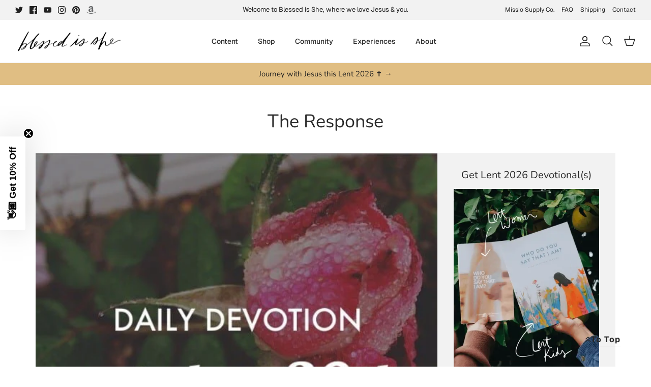

--- FILE ---
content_type: text/json
request_url: https://conf.config-security.com/model
body_size: 84
content:
{"title":"recommendation AI model (keras)","structure":"release_id=0x37:34:70:57:22:7a:2f:45:5a:33:33:77:77:33:78:38:7e:78:71:3d:4f:56:21:2e:57:52:25:75:2c;keras;dxg7hzu44ryk9tmpav4gywvucmwrpzmvghzt8fbl8udx6u20wamioe6a4vddgkk18ireqefd","weights":"../weights/37347057.h5","biases":"../biases/37347057.h5"}